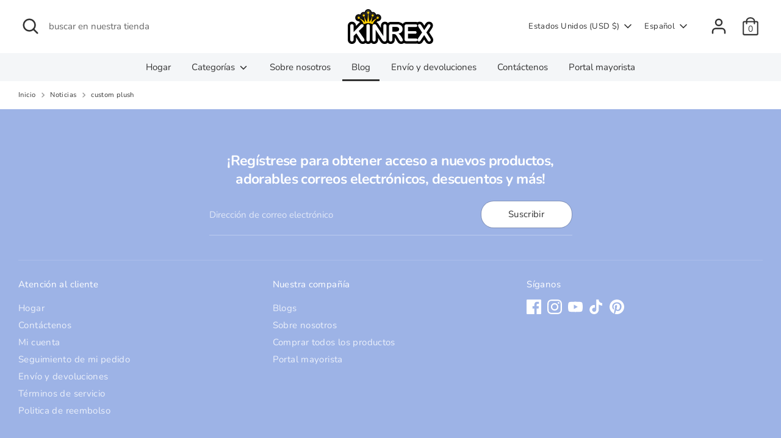

--- FILE ---
content_type: text/html; charset=utf-8
request_url: https://www.google.com/recaptcha/api2/aframe
body_size: 184
content:
<!DOCTYPE HTML><html><head><meta http-equiv="content-type" content="text/html; charset=UTF-8"></head><body><script nonce="XqfPK3dJxJEKItuc7F7ZYg">/** Anti-fraud and anti-abuse applications only. See google.com/recaptcha */ try{var clients={'sodar':'https://pagead2.googlesyndication.com/pagead/sodar?'};window.addEventListener("message",function(a){try{if(a.source===window.parent){var b=JSON.parse(a.data);var c=clients[b['id']];if(c){var d=document.createElement('img');d.src=c+b['params']+'&rc='+(localStorage.getItem("rc::a")?sessionStorage.getItem("rc::b"):"");window.document.body.appendChild(d);sessionStorage.setItem("rc::e",parseInt(sessionStorage.getItem("rc::e")||0)+1);localStorage.setItem("rc::h",'1768741038523');}}}catch(b){}});window.parent.postMessage("_grecaptcha_ready", "*");}catch(b){}</script></body></html>